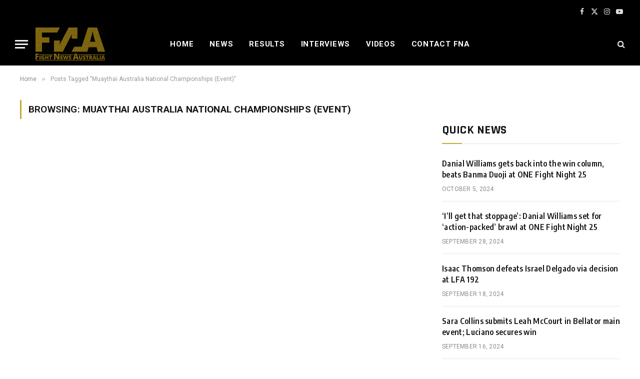

--- FILE ---
content_type: text/html; charset=UTF-8
request_url: https://www.fightnewsaustralia.com/tag/muaythai-australia-national-championships-event/
body_size: 17057
content:
<!DOCTYPE html><html lang="en-GB" class="s-light site-s-light"><head><meta charset="UTF-8"/>
<script>var __ezHttpConsent={setByCat:function(src,tagType,attributes,category,force,customSetScriptFn=null){var setScript=function(){if(force||window.ezTcfConsent[category]){if(typeof customSetScriptFn==='function'){customSetScriptFn();}else{var scriptElement=document.createElement(tagType);scriptElement.src=src;attributes.forEach(function(attr){for(var key in attr){if(attr.hasOwnProperty(key)){scriptElement.setAttribute(key,attr[key]);}}});var firstScript=document.getElementsByTagName(tagType)[0];firstScript.parentNode.insertBefore(scriptElement,firstScript);}}};if(force||(window.ezTcfConsent&&window.ezTcfConsent.loaded)){setScript();}else if(typeof getEzConsentData==="function"){getEzConsentData().then(function(ezTcfConsent){if(ezTcfConsent&&ezTcfConsent.loaded){setScript();}else{console.error("cannot get ez consent data");force=true;setScript();}});}else{force=true;setScript();console.error("getEzConsentData is not a function");}},};</script>
<script>var ezTcfConsent=window.ezTcfConsent?window.ezTcfConsent:{loaded:false,store_info:false,develop_and_improve_services:false,measure_ad_performance:false,measure_content_performance:false,select_basic_ads:false,create_ad_profile:false,select_personalized_ads:false,create_content_profile:false,select_personalized_content:false,understand_audiences:false,use_limited_data_to_select_content:false,};function getEzConsentData(){return new Promise(function(resolve){document.addEventListener("ezConsentEvent",function(event){var ezTcfConsent=event.detail.ezTcfConsent;resolve(ezTcfConsent);});});}</script>
<script>if(typeof _setEzCookies!=='function'){function _setEzCookies(ezConsentData){var cookies=window.ezCookieQueue;for(var i=0;i<cookies.length;i++){var cookie=cookies[i];if(ezConsentData&&ezConsentData.loaded&&ezConsentData[cookie.tcfCategory]){document.cookie=cookie.name+"="+cookie.value;}}}}
window.ezCookieQueue=window.ezCookieQueue||[];if(typeof addEzCookies!=='function'){function addEzCookies(arr){window.ezCookieQueue=[...window.ezCookieQueue,...arr];}}
addEzCookies([{name:"ezoab_431499",value:"mod275; Path=/; Domain=fightnewsaustralia.com; Max-Age=7200",tcfCategory:"store_info",isEzoic:"true",},{name:"ezosuibasgeneris-1",value:"dc6717ed-bdd2-4336-553e-61fd6940c532; Path=/; Domain=fightnewsaustralia.com; Expires=Tue, 08 Dec 2026 07:28:02 UTC; Secure; SameSite=None",tcfCategory:"understand_audiences",isEzoic:"true",}]);if(window.ezTcfConsent&&window.ezTcfConsent.loaded){_setEzCookies(window.ezTcfConsent);}else if(typeof getEzConsentData==="function"){getEzConsentData().then(function(ezTcfConsent){if(ezTcfConsent&&ezTcfConsent.loaded){_setEzCookies(window.ezTcfConsent);}else{console.error("cannot get ez consent data");_setEzCookies(window.ezTcfConsent);}});}else{console.error("getEzConsentData is not a function");_setEzCookies(window.ezTcfConsent);}</script><script type="text/javascript" data-ezscrex='false' data-cfasync='false'>window._ezaq = Object.assign({"edge_cache_status":12,"edge_response_time":1646,"url":"https://www.fightnewsaustralia.com/tag/muaythai-australia-national-championships-event/"}, typeof window._ezaq !== "undefined" ? window._ezaq : {});</script><script type="text/javascript" data-ezscrex='false' data-cfasync='false'>window._ezaq = Object.assign({"ab_test_id":"mod275"}, typeof window._ezaq !== "undefined" ? window._ezaq : {});window.__ez=window.__ez||{};window.__ez.tf={"vabo":"true"};</script><script type="text/javascript" data-ezscrex='false' data-cfasync='false'>window.ezDisableAds = true;</script>
<script data-ezscrex='false' data-cfasync='false' data-pagespeed-no-defer>var __ez=__ez||{};__ez.stms=Date.now();__ez.evt={};__ez.script={};__ez.ck=__ez.ck||{};__ez.template={};__ez.template.isOrig=true;__ez.queue=__ez.queue||function(){var e=0,i=0,t=[],n=!1,o=[],r=[],s=!0,a=function(e,i,n,o,r,s,a){var l=arguments.length>7&&void 0!==arguments[7]?arguments[7]:window,d=this;this.name=e,this.funcName=i,this.parameters=null===n?null:w(n)?n:[n],this.isBlock=o,this.blockedBy=r,this.deleteWhenComplete=s,this.isError=!1,this.isComplete=!1,this.isInitialized=!1,this.proceedIfError=a,this.fWindow=l,this.isTimeDelay=!1,this.process=function(){f("... func = "+e),d.isInitialized=!0,d.isComplete=!0,f("... func.apply: "+e);var i=d.funcName.split("."),n=null,o=this.fWindow||window;i.length>3||(n=3===i.length?o[i[0]][i[1]][i[2]]:2===i.length?o[i[0]][i[1]]:o[d.funcName]),null!=n&&n.apply(null,this.parameters),!0===d.deleteWhenComplete&&delete t[e],!0===d.isBlock&&(f("----- F'D: "+d.name),m())}},l=function(e,i,t,n,o,r,s){var a=arguments.length>7&&void 0!==arguments[7]?arguments[7]:window,l=this;this.name=e,this.path=i,this.async=o,this.defer=r,this.isBlock=t,this.blockedBy=n,this.isInitialized=!1,this.isError=!1,this.isComplete=!1,this.proceedIfError=s,this.fWindow=a,this.isTimeDelay=!1,this.isPath=function(e){return"/"===e[0]&&"/"!==e[1]},this.getSrc=function(e){return void 0!==window.__ezScriptHost&&this.isPath(e)&&"banger.js"!==this.name?window.__ezScriptHost+e:e},this.process=function(){l.isInitialized=!0,f("... file = "+e);var i=this.fWindow?this.fWindow.document:document,t=i.createElement("script");t.src=this.getSrc(this.path),!0===o?t.async=!0:!0===r&&(t.defer=!0),t.onerror=function(){var e={url:window.location.href,name:l.name,path:l.path,user_agent:window.navigator.userAgent};"undefined"!=typeof _ezaq&&(e.pageview_id=_ezaq.page_view_id);var i=encodeURIComponent(JSON.stringify(e)),t=new XMLHttpRequest;t.open("GET","//g.ezoic.net/ezqlog?d="+i,!0),t.send(),f("----- ERR'D: "+l.name),l.isError=!0,!0===l.isBlock&&m()},t.onreadystatechange=t.onload=function(){var e=t.readyState;f("----- F'D: "+l.name),e&&!/loaded|complete/.test(e)||(l.isComplete=!0,!0===l.isBlock&&m())},i.getElementsByTagName("head")[0].appendChild(t)}},d=function(e,i){this.name=e,this.path="",this.async=!1,this.defer=!1,this.isBlock=!1,this.blockedBy=[],this.isInitialized=!0,this.isError=!1,this.isComplete=i,this.proceedIfError=!1,this.isTimeDelay=!1,this.process=function(){}};function c(e,i,n,s,a,d,c,u,f){var m=new l(e,i,n,s,a,d,c,f);!0===u?o[e]=m:r[e]=m,t[e]=m,h(m)}function h(e){!0!==u(e)&&0!=s&&e.process()}function u(e){if(!0===e.isTimeDelay&&!1===n)return f(e.name+" blocked = TIME DELAY!"),!0;if(w(e.blockedBy))for(var i=0;i<e.blockedBy.length;i++){var o=e.blockedBy[i];if(!1===t.hasOwnProperty(o))return f(e.name+" blocked = "+o),!0;if(!0===e.proceedIfError&&!0===t[o].isError)return!1;if(!1===t[o].isComplete)return f(e.name+" blocked = "+o),!0}return!1}function f(e){var i=window.location.href,t=new RegExp("[?&]ezq=([^&#]*)","i").exec(i);"1"===(t?t[1]:null)&&console.debug(e)}function m(){++e>200||(f("let's go"),p(o),p(r))}function p(e){for(var i in e)if(!1!==e.hasOwnProperty(i)){var t=e[i];!0===t.isComplete||u(t)||!0===t.isInitialized||!0===t.isError?!0===t.isError?f(t.name+": error"):!0===t.isComplete?f(t.name+": complete already"):!0===t.isInitialized&&f(t.name+": initialized already"):t.process()}}function w(e){return"[object Array]"==Object.prototype.toString.call(e)}return window.addEventListener("load",(function(){setTimeout((function(){n=!0,f("TDELAY -----"),m()}),5e3)}),!1),{addFile:c,addFileOnce:function(e,i,n,o,r,s,a,l,d){t[e]||c(e,i,n,o,r,s,a,l,d)},addDelayFile:function(e,i){var n=new l(e,i,!1,[],!1,!1,!0);n.isTimeDelay=!0,f(e+" ...  FILE! TDELAY"),r[e]=n,t[e]=n,h(n)},addFunc:function(e,n,s,l,d,c,u,f,m,p){!0===c&&(e=e+"_"+i++);var w=new a(e,n,s,l,d,u,f,p);!0===m?o[e]=w:r[e]=w,t[e]=w,h(w)},addDelayFunc:function(e,i,n){var o=new a(e,i,n,!1,[],!0,!0);o.isTimeDelay=!0,f(e+" ...  FUNCTION! TDELAY"),r[e]=o,t[e]=o,h(o)},items:t,processAll:m,setallowLoad:function(e){s=e},markLoaded:function(e){if(e&&0!==e.length){if(e in t){var i=t[e];!0===i.isComplete?f(i.name+" "+e+": error loaded duplicate"):(i.isComplete=!0,i.isInitialized=!0)}else t[e]=new d(e,!0);f("markLoaded dummyfile: "+t[e].name)}},logWhatsBlocked:function(){for(var e in t)!1!==t.hasOwnProperty(e)&&u(t[e])}}}();__ez.evt.add=function(e,t,n){e.addEventListener?e.addEventListener(t,n,!1):e.attachEvent?e.attachEvent("on"+t,n):e["on"+t]=n()},__ez.evt.remove=function(e,t,n){e.removeEventListener?e.removeEventListener(t,n,!1):e.detachEvent?e.detachEvent("on"+t,n):delete e["on"+t]};__ez.script.add=function(e){var t=document.createElement("script");t.src=e,t.async=!0,t.type="text/javascript",document.getElementsByTagName("head")[0].appendChild(t)};__ez.dot=__ez.dot||{};__ez.queue.addFileOnce('/detroitchicago/boise.js', '/detroitchicago/boise.js?gcb=195-1&cb=5', true, [], true, false, true, false);__ez.queue.addFileOnce('/parsonsmaize/abilene.js', '/parsonsmaize/abilene.js?gcb=195-1&cb=dc112bb7ea', true, [], true, false, true, false);__ez.queue.addFileOnce('/parsonsmaize/mulvane.js', '/parsonsmaize/mulvane.js?gcb=195-1&cb=e75e48eec0', true, ['/parsonsmaize/abilene.js'], true, false, true, false);__ez.queue.addFileOnce('/detroitchicago/birmingham.js', '/detroitchicago/birmingham.js?gcb=195-1&cb=539c47377c', true, ['/parsonsmaize/abilene.js'], true, false, true, false);</script>
<script data-ezscrex="false" type="text/javascript" data-cfasync="false">window._ezaq = Object.assign({"ad_cache_level":0,"adpicker_placement_cnt":0,"ai_placeholder_cache_level":0,"ai_placeholder_placement_cnt":-1,"domain":"fightnewsaustralia.com","domain_id":431499,"ezcache_level":1,"ezcache_skip_code":0,"has_bad_image":0,"has_bad_words":0,"is_sitespeed":0,"lt_cache_level":0,"response_size":72906,"response_size_orig":67015,"response_time_orig":1583,"template_id":120,"url":"https://www.fightnewsaustralia.com/tag/muaythai-australia-national-championships-event/","word_count":0,"worst_bad_word_level":0}, typeof window._ezaq !== "undefined" ? window._ezaq : {});__ez.queue.markLoaded('ezaqBaseReady');</script>
<script type='text/javascript' data-ezscrex='false' data-cfasync='false'>
window.ezAnalyticsStatic = true;

function analyticsAddScript(script) {
	var ezDynamic = document.createElement('script');
	ezDynamic.type = 'text/javascript';
	ezDynamic.innerHTML = script;
	document.head.appendChild(ezDynamic);
}
function getCookiesWithPrefix() {
    var allCookies = document.cookie.split(';');
    var cookiesWithPrefix = {};

    for (var i = 0; i < allCookies.length; i++) {
        var cookie = allCookies[i].trim();

        for (var j = 0; j < arguments.length; j++) {
            var prefix = arguments[j];
            if (cookie.indexOf(prefix) === 0) {
                var cookieParts = cookie.split('=');
                var cookieName = cookieParts[0];
                var cookieValue = cookieParts.slice(1).join('=');
                cookiesWithPrefix[cookieName] = decodeURIComponent(cookieValue);
                break; // Once matched, no need to check other prefixes
            }
        }
    }

    return cookiesWithPrefix;
}
function productAnalytics() {
	var d = {"pr":[6],"omd5":"1693154817fd6a05472fde4a0bfd85d6","nar":"risk score"};
	d.u = _ezaq.url;
	d.p = _ezaq.page_view_id;
	d.v = _ezaq.visit_uuid;
	d.ab = _ezaq.ab_test_id;
	d.e = JSON.stringify(_ezaq);
	d.ref = document.referrer;
	d.c = getCookiesWithPrefix('active_template', 'ez', 'lp_');
	if(typeof ez_utmParams !== 'undefined') {
		d.utm = ez_utmParams;
	}

	var dataText = JSON.stringify(d);
	var xhr = new XMLHttpRequest();
	xhr.open('POST','/ezais/analytics?cb=1', true);
	xhr.onload = function () {
		if (xhr.status!=200) {
            return;
		}

        if(document.readyState !== 'loading') {
            analyticsAddScript(xhr.response);
            return;
        }

        var eventFunc = function() {
            if(document.readyState === 'loading') {
                return;
            }
            document.removeEventListener('readystatechange', eventFunc, false);
            analyticsAddScript(xhr.response);
        };

        document.addEventListener('readystatechange', eventFunc, false);
	};
	xhr.setRequestHeader('Content-Type','text/plain');
	xhr.send(dataText);
}
__ez.queue.addFunc("productAnalytics", "productAnalytics", null, true, ['ezaqBaseReady'], false, false, false, true);
</script><base href="https://www.fightnewsaustralia.com/tag/muaythai-australia-national-championships-event/"/>

	
	<meta name="viewport" content="width=device-width, initial-scale=1"/>
	<title>Muaythai Australia National Championships (Event) – Fight News Australia</title><link rel="preload" as="font" href="https://www.fightnewsaustralia.com/wp-content/themes/smart-mag/css/icons/fonts/ts-icons.woff2?v3.2" type="font/woff2" crossorigin="anonymous"/>
<meta name="robots" content="max-image-preview:large"/>
<link rel="dns-prefetch" href="//fonts.googleapis.com"/>
<link rel="alternate" type="application/rss+xml" title="Fight News Australia » Feed" href="https://www.fightnewsaustralia.com/feed/"/>
<link rel="alternate" type="application/rss+xml" title="Fight News Australia » Comments Feed" href="https://www.fightnewsaustralia.com/comments/feed/"/>
<link rel="alternate" type="application/rss+xml" title="Fight News Australia » Muaythai Australia National Championships (Event) Tag Feed" href="https://www.fightnewsaustralia.com/tag/muaythai-australia-national-championships-event/feed/"/>
<script type="text/javascript">
/* <![CDATA[ */
window._wpemojiSettings = {"baseUrl":"https:\/\/s.w.org\/images\/core\/emoji\/15.0.3\/72x72\/","ext":".png","svgUrl":"https:\/\/s.w.org\/images\/core\/emoji\/15.0.3\/svg\/","svgExt":".svg","source":{"concatemoji":"https:\/\/www.fightnewsaustralia.com\/wp-includes\/js\/wp-emoji-release.min.js?ver=6.6.2"}};
/*! This file is auto-generated */
!function(i,n){var o,s,e;function c(e){try{var t={supportTests:e,timestamp:(new Date).valueOf()};sessionStorage.setItem(o,JSON.stringify(t))}catch(e){}}function p(e,t,n){e.clearRect(0,0,e.canvas.width,e.canvas.height),e.fillText(t,0,0);var t=new Uint32Array(e.getImageData(0,0,e.canvas.width,e.canvas.height).data),r=(e.clearRect(0,0,e.canvas.width,e.canvas.height),e.fillText(n,0,0),new Uint32Array(e.getImageData(0,0,e.canvas.width,e.canvas.height).data));return t.every(function(e,t){return e===r[t]})}function u(e,t,n){switch(t){case"flag":return n(e,"\ud83c\udff3\ufe0f\u200d\u26a7\ufe0f","\ud83c\udff3\ufe0f\u200b\u26a7\ufe0f")?!1:!n(e,"\ud83c\uddfa\ud83c\uddf3","\ud83c\uddfa\u200b\ud83c\uddf3")&&!n(e,"\ud83c\udff4\udb40\udc67\udb40\udc62\udb40\udc65\udb40\udc6e\udb40\udc67\udb40\udc7f","\ud83c\udff4\u200b\udb40\udc67\u200b\udb40\udc62\u200b\udb40\udc65\u200b\udb40\udc6e\u200b\udb40\udc67\u200b\udb40\udc7f");case"emoji":return!n(e,"\ud83d\udc26\u200d\u2b1b","\ud83d\udc26\u200b\u2b1b")}return!1}function f(e,t,n){var r="undefined"!=typeof WorkerGlobalScope&&self instanceof WorkerGlobalScope?new OffscreenCanvas(300,150):i.createElement("canvas"),a=r.getContext("2d",{willReadFrequently:!0}),o=(a.textBaseline="top",a.font="600 32px Arial",{});return e.forEach(function(e){o[e]=t(a,e,n)}),o}function t(e){var t=i.createElement("script");t.src=e,t.defer=!0,i.head.appendChild(t)}"undefined"!=typeof Promise&&(o="wpEmojiSettingsSupports",s=["flag","emoji"],n.supports={everything:!0,everythingExceptFlag:!0},e=new Promise(function(e){i.addEventListener("DOMContentLoaded",e,{once:!0})}),new Promise(function(t){var n=function(){try{var e=JSON.parse(sessionStorage.getItem(o));if("object"==typeof e&&"number"==typeof e.timestamp&&(new Date).valueOf()<e.timestamp+604800&&"object"==typeof e.supportTests)return e.supportTests}catch(e){}return null}();if(!n){if("undefined"!=typeof Worker&&"undefined"!=typeof OffscreenCanvas&&"undefined"!=typeof URL&&URL.createObjectURL&&"undefined"!=typeof Blob)try{var e="postMessage("+f.toString()+"("+[JSON.stringify(s),u.toString(),p.toString()].join(",")+"));",r=new Blob([e],{type:"text/javascript"}),a=new Worker(URL.createObjectURL(r),{name:"wpTestEmojiSupports"});return void(a.onmessage=function(e){c(n=e.data),a.terminate(),t(n)})}catch(e){}c(n=f(s,u,p))}t(n)}).then(function(e){for(var t in e)n.supports[t]=e[t],n.supports.everything=n.supports.everything&&n.supports[t],"flag"!==t&&(n.supports.everythingExceptFlag=n.supports.everythingExceptFlag&&n.supports[t]);n.supports.everythingExceptFlag=n.supports.everythingExceptFlag&&!n.supports.flag,n.DOMReady=!1,n.readyCallback=function(){n.DOMReady=!0}}).then(function(){return e}).then(function(){var e;n.supports.everything||(n.readyCallback(),(e=n.source||{}).concatemoji?t(e.concatemoji):e.wpemoji&&e.twemoji&&(t(e.twemoji),t(e.wpemoji)))}))}((window,document),window._wpemojiSettings);
/* ]]> */
</script>
<style id="wp-emoji-styles-inline-css" type="text/css">

	img.wp-smiley, img.emoji {
		display: inline !important;
		border: none !important;
		box-shadow: none !important;
		height: 1em !important;
		width: 1em !important;
		margin: 0 0.07em !important;
		vertical-align: -0.1em !important;
		background: none !important;
		padding: 0 !important;
	}
</style>
<link rel="stylesheet" id="wp-block-library-css" href="https://www.fightnewsaustralia.com/wp-includes/css/dist/block-library/style.min.css?ver=6.6.2" type="text/css" media="all"/>
<style id="classic-theme-styles-inline-css" type="text/css">
/*! This file is auto-generated */
.wp-block-button__link{color:#fff;background-color:#32373c;border-radius:9999px;box-shadow:none;text-decoration:none;padding:calc(.667em + 2px) calc(1.333em + 2px);font-size:1.125em}.wp-block-file__button{background:#32373c;color:#fff;text-decoration:none}
</style>
<style id="global-styles-inline-css" type="text/css">
:root{--wp--preset--aspect-ratio--square: 1;--wp--preset--aspect-ratio--4-3: 4/3;--wp--preset--aspect-ratio--3-4: 3/4;--wp--preset--aspect-ratio--3-2: 3/2;--wp--preset--aspect-ratio--2-3: 2/3;--wp--preset--aspect-ratio--16-9: 16/9;--wp--preset--aspect-ratio--9-16: 9/16;--wp--preset--color--black: #000000;--wp--preset--color--cyan-bluish-gray: #abb8c3;--wp--preset--color--white: #ffffff;--wp--preset--color--pale-pink: #f78da7;--wp--preset--color--vivid-red: #cf2e2e;--wp--preset--color--luminous-vivid-orange: #ff6900;--wp--preset--color--luminous-vivid-amber: #fcb900;--wp--preset--color--light-green-cyan: #7bdcb5;--wp--preset--color--vivid-green-cyan: #00d084;--wp--preset--color--pale-cyan-blue: #8ed1fc;--wp--preset--color--vivid-cyan-blue: #0693e3;--wp--preset--color--vivid-purple: #9b51e0;--wp--preset--gradient--vivid-cyan-blue-to-vivid-purple: linear-gradient(135deg,rgba(6,147,227,1) 0%,rgb(155,81,224) 100%);--wp--preset--gradient--light-green-cyan-to-vivid-green-cyan: linear-gradient(135deg,rgb(122,220,180) 0%,rgb(0,208,130) 100%);--wp--preset--gradient--luminous-vivid-amber-to-luminous-vivid-orange: linear-gradient(135deg,rgba(252,185,0,1) 0%,rgba(255,105,0,1) 100%);--wp--preset--gradient--luminous-vivid-orange-to-vivid-red: linear-gradient(135deg,rgba(255,105,0,1) 0%,rgb(207,46,46) 100%);--wp--preset--gradient--very-light-gray-to-cyan-bluish-gray: linear-gradient(135deg,rgb(238,238,238) 0%,rgb(169,184,195) 100%);--wp--preset--gradient--cool-to-warm-spectrum: linear-gradient(135deg,rgb(74,234,220) 0%,rgb(151,120,209) 20%,rgb(207,42,186) 40%,rgb(238,44,130) 60%,rgb(251,105,98) 80%,rgb(254,248,76) 100%);--wp--preset--gradient--blush-light-purple: linear-gradient(135deg,rgb(255,206,236) 0%,rgb(152,150,240) 100%);--wp--preset--gradient--blush-bordeaux: linear-gradient(135deg,rgb(254,205,165) 0%,rgb(254,45,45) 50%,rgb(107,0,62) 100%);--wp--preset--gradient--luminous-dusk: linear-gradient(135deg,rgb(255,203,112) 0%,rgb(199,81,192) 50%,rgb(65,88,208) 100%);--wp--preset--gradient--pale-ocean: linear-gradient(135deg,rgb(255,245,203) 0%,rgb(182,227,212) 50%,rgb(51,167,181) 100%);--wp--preset--gradient--electric-grass: linear-gradient(135deg,rgb(202,248,128) 0%,rgb(113,206,126) 100%);--wp--preset--gradient--midnight: linear-gradient(135deg,rgb(2,3,129) 0%,rgb(40,116,252) 100%);--wp--preset--font-size--small: 13px;--wp--preset--font-size--medium: 20px;--wp--preset--font-size--large: 36px;--wp--preset--font-size--x-large: 42px;--wp--preset--spacing--20: 0.44rem;--wp--preset--spacing--30: 0.67rem;--wp--preset--spacing--40: 1rem;--wp--preset--spacing--50: 1.5rem;--wp--preset--spacing--60: 2.25rem;--wp--preset--spacing--70: 3.38rem;--wp--preset--spacing--80: 5.06rem;--wp--preset--shadow--natural: 6px 6px 9px rgba(0, 0, 0, 0.2);--wp--preset--shadow--deep: 12px 12px 50px rgba(0, 0, 0, 0.4);--wp--preset--shadow--sharp: 6px 6px 0px rgba(0, 0, 0, 0.2);--wp--preset--shadow--outlined: 6px 6px 0px -3px rgba(255, 255, 255, 1), 6px 6px rgba(0, 0, 0, 1);--wp--preset--shadow--crisp: 6px 6px 0px rgba(0, 0, 0, 1);}:where(.is-layout-flex){gap: 0.5em;}:where(.is-layout-grid){gap: 0.5em;}body .is-layout-flex{display: flex;}.is-layout-flex{flex-wrap: wrap;align-items: center;}.is-layout-flex > :is(*, div){margin: 0;}body .is-layout-grid{display: grid;}.is-layout-grid > :is(*, div){margin: 0;}:where(.wp-block-columns.is-layout-flex){gap: 2em;}:where(.wp-block-columns.is-layout-grid){gap: 2em;}:where(.wp-block-post-template.is-layout-flex){gap: 1.25em;}:where(.wp-block-post-template.is-layout-grid){gap: 1.25em;}.has-black-color{color: var(--wp--preset--color--black) !important;}.has-cyan-bluish-gray-color{color: var(--wp--preset--color--cyan-bluish-gray) !important;}.has-white-color{color: var(--wp--preset--color--white) !important;}.has-pale-pink-color{color: var(--wp--preset--color--pale-pink) !important;}.has-vivid-red-color{color: var(--wp--preset--color--vivid-red) !important;}.has-luminous-vivid-orange-color{color: var(--wp--preset--color--luminous-vivid-orange) !important;}.has-luminous-vivid-amber-color{color: var(--wp--preset--color--luminous-vivid-amber) !important;}.has-light-green-cyan-color{color: var(--wp--preset--color--light-green-cyan) !important;}.has-vivid-green-cyan-color{color: var(--wp--preset--color--vivid-green-cyan) !important;}.has-pale-cyan-blue-color{color: var(--wp--preset--color--pale-cyan-blue) !important;}.has-vivid-cyan-blue-color{color: var(--wp--preset--color--vivid-cyan-blue) !important;}.has-vivid-purple-color{color: var(--wp--preset--color--vivid-purple) !important;}.has-black-background-color{background-color: var(--wp--preset--color--black) !important;}.has-cyan-bluish-gray-background-color{background-color: var(--wp--preset--color--cyan-bluish-gray) !important;}.has-white-background-color{background-color: var(--wp--preset--color--white) !important;}.has-pale-pink-background-color{background-color: var(--wp--preset--color--pale-pink) !important;}.has-vivid-red-background-color{background-color: var(--wp--preset--color--vivid-red) !important;}.has-luminous-vivid-orange-background-color{background-color: var(--wp--preset--color--luminous-vivid-orange) !important;}.has-luminous-vivid-amber-background-color{background-color: var(--wp--preset--color--luminous-vivid-amber) !important;}.has-light-green-cyan-background-color{background-color: var(--wp--preset--color--light-green-cyan) !important;}.has-vivid-green-cyan-background-color{background-color: var(--wp--preset--color--vivid-green-cyan) !important;}.has-pale-cyan-blue-background-color{background-color: var(--wp--preset--color--pale-cyan-blue) !important;}.has-vivid-cyan-blue-background-color{background-color: var(--wp--preset--color--vivid-cyan-blue) !important;}.has-vivid-purple-background-color{background-color: var(--wp--preset--color--vivid-purple) !important;}.has-black-border-color{border-color: var(--wp--preset--color--black) !important;}.has-cyan-bluish-gray-border-color{border-color: var(--wp--preset--color--cyan-bluish-gray) !important;}.has-white-border-color{border-color: var(--wp--preset--color--white) !important;}.has-pale-pink-border-color{border-color: var(--wp--preset--color--pale-pink) !important;}.has-vivid-red-border-color{border-color: var(--wp--preset--color--vivid-red) !important;}.has-luminous-vivid-orange-border-color{border-color: var(--wp--preset--color--luminous-vivid-orange) !important;}.has-luminous-vivid-amber-border-color{border-color: var(--wp--preset--color--luminous-vivid-amber) !important;}.has-light-green-cyan-border-color{border-color: var(--wp--preset--color--light-green-cyan) !important;}.has-vivid-green-cyan-border-color{border-color: var(--wp--preset--color--vivid-green-cyan) !important;}.has-pale-cyan-blue-border-color{border-color: var(--wp--preset--color--pale-cyan-blue) !important;}.has-vivid-cyan-blue-border-color{border-color: var(--wp--preset--color--vivid-cyan-blue) !important;}.has-vivid-purple-border-color{border-color: var(--wp--preset--color--vivid-purple) !important;}.has-vivid-cyan-blue-to-vivid-purple-gradient-background{background: var(--wp--preset--gradient--vivid-cyan-blue-to-vivid-purple) !important;}.has-light-green-cyan-to-vivid-green-cyan-gradient-background{background: var(--wp--preset--gradient--light-green-cyan-to-vivid-green-cyan) !important;}.has-luminous-vivid-amber-to-luminous-vivid-orange-gradient-background{background: var(--wp--preset--gradient--luminous-vivid-amber-to-luminous-vivid-orange) !important;}.has-luminous-vivid-orange-to-vivid-red-gradient-background{background: var(--wp--preset--gradient--luminous-vivid-orange-to-vivid-red) !important;}.has-very-light-gray-to-cyan-bluish-gray-gradient-background{background: var(--wp--preset--gradient--very-light-gray-to-cyan-bluish-gray) !important;}.has-cool-to-warm-spectrum-gradient-background{background: var(--wp--preset--gradient--cool-to-warm-spectrum) !important;}.has-blush-light-purple-gradient-background{background: var(--wp--preset--gradient--blush-light-purple) !important;}.has-blush-bordeaux-gradient-background{background: var(--wp--preset--gradient--blush-bordeaux) !important;}.has-luminous-dusk-gradient-background{background: var(--wp--preset--gradient--luminous-dusk) !important;}.has-pale-ocean-gradient-background{background: var(--wp--preset--gradient--pale-ocean) !important;}.has-electric-grass-gradient-background{background: var(--wp--preset--gradient--electric-grass) !important;}.has-midnight-gradient-background{background: var(--wp--preset--gradient--midnight) !important;}.has-small-font-size{font-size: var(--wp--preset--font-size--small) !important;}.has-medium-font-size{font-size: var(--wp--preset--font-size--medium) !important;}.has-large-font-size{font-size: var(--wp--preset--font-size--large) !important;}.has-x-large-font-size{font-size: var(--wp--preset--font-size--x-large) !important;}
:where(.wp-block-post-template.is-layout-flex){gap: 1.25em;}:where(.wp-block-post-template.is-layout-grid){gap: 1.25em;}
:where(.wp-block-columns.is-layout-flex){gap: 2em;}:where(.wp-block-columns.is-layout-grid){gap: 2em;}
:root :where(.wp-block-pullquote){font-size: 1.5em;line-height: 1.6;}
</style>
<link rel="stylesheet" id="bwg_fonts-css" href="https://www.fightnewsaustralia.com/wp-content/plugins/photo-gallery/css/bwg-fonts/fonts.css?ver=0.0.1" type="text/css" media="all"/>
<link rel="stylesheet" id="sumoselect-css" href="https://www.fightnewsaustralia.com/wp-content/plugins/photo-gallery/css/sumoselect.min.css?ver=3.4.6" type="text/css" media="all"/>
<link rel="stylesheet" id="mCustomScrollbar-css" href="https://www.fightnewsaustralia.com/wp-content/plugins/photo-gallery/css/jquery.mCustomScrollbar.min.css?ver=3.1.5" type="text/css" media="all"/>
<link rel="stylesheet" id="bwg_frontend-css" href="https://www.fightnewsaustralia.com/wp-content/plugins/photo-gallery/css/styles.min.css?ver=1.8.35" type="text/css" media="all"/>
<link rel="stylesheet" id="smartmag-core-css" href="https://www.fightnewsaustralia.com/wp-content/themes/smart-mag/style.css?ver=10.3.2" type="text/css" media="all"/>
<style id="smartmag-core-inline-css" type="text/css">
:root { --c-main: #c2ab36;
--c-main-rgb: 194,171,54;
--text-font: "PT Serif", Georgia, serif;
--body-font: "PT Serif", Georgia, serif;
--ui-font: "Roboto", system-ui, -apple-system, "Segoe UI", Arial, sans-serif;
--title-font: "Roboto", system-ui, -apple-system, "Segoe UI", Arial, sans-serif;
--h-font: "Roboto", system-ui, -apple-system, "Segoe UI", Arial, sans-serif;
--title-font: "Encode Sans Condensed", system-ui, -apple-system, "Segoe UI", Arial, sans-serif;
--h-font: "Encode Sans Condensed", system-ui, -apple-system, "Segoe UI", Arial, sans-serif;
--text-h-font: var(--h-font);
--title-size-xs: 16px;
--title-size-s: 18px;
--title-size-n: 18px;
--title-size-m: 20px; }
.post-title:not(._) { letter-spacing: 0.02em; }
.smart-head-main .smart-head-top { --head-h: 45px; background-color: #ededed; }
.s-dark .smart-head-main .smart-head-top,
.smart-head-main .s-dark.smart-head-top { background-color: #000000; }
.smart-head-main .smart-head-mid { --head-h: 86px; }
.navigation-main .menu > li > a { font-size: 15px; font-weight: bold; text-transform: uppercase; letter-spacing: 0.05em; }
.navigation-main { --nav-items-space: 16px; }
.s-light .navigation-main { --c-nav: #000000; }
.s-light .navigation { --c-nav-blip: var(--c-main); }
.s-dark .navigation-main { --c-nav: #ffffff; --c-nav-hov: var(--c-main); }
.s-dark .navigation { --c-nav-blip: #aaaaaa; --c-nav-drop-bg: #333333; }
.smart-head-mobile .smart-head-mid { --head-h: 70px; background-color: #333333; }
.s-dark .smart-head-mobile .smart-head-mid,
.smart-head-mobile .s-dark.smart-head-mid { background-color: #333333; }
.smart-head-mobile .smart-head-mid { border-bottom-width: 0px; }
.s-dark .off-canvas, .off-canvas.s-dark { background-color: #333333; }
.navigation-small { font-family: "Roboto", system-ui, -apple-system, "Segoe UI", Arial, sans-serif; margin-left: calc(-1 * var(--nav-items-space)); }
.s-dark .navigation-small { --c-nav: #dddddd; }
.s-dark .lower-footer { background-color: #333333; }
.post-meta .meta-item, .post-meta .text-in { text-transform: uppercase; letter-spacing: 0.02em; }
.block-head-c .heading { font-family: "Rajdhani", system-ui, -apple-system, "Segoe UI", Arial, sans-serif; font-size: 24px; letter-spacing: 0.02em; }
.block-head-c2 { --line-weight: 2px; }
.block-head-e2 .heading { font-weight: 600; color: var(--c-main); }
.entry-content { font-size: 18px; font-weight: normal; }
.post-content h1, .post-content h2, .post-content h3, .post-content h4, .post-content h5, .post-content h6 { letter-spacing: 0.02em; }
.site-s-light .entry-content { color: #2b2b2b; }
.s-dark .entry-content { color: #f2f2f2; }
.post-share-b:not(.is-not-global) .service { background-color: #000000; }
.a-wrap-2:not(._) { padding-top: 0px; margin-top: 0px; }
@media (min-width: 1200px) { .loop-list .post-title { font-size: 22px; } }
@media (min-width: 941px) and (max-width: 1200px) { .navigation-main .menu > li > a { font-size: calc(10px + (15px - 10px) * .7); } }


</style>
<link rel="stylesheet" id="smartmag-magnific-popup-css" href="https://www.fightnewsaustralia.com/wp-content/themes/smart-mag/css/lightbox.css?ver=10.3.2" type="text/css" media="all"/>
<link rel="stylesheet" id="smartmag-icons-css" href="https://www.fightnewsaustralia.com/wp-content/themes/smart-mag/css/icons/icons.css?ver=10.3.2" type="text/css" media="all"/>
<link rel="stylesheet" id="smartmag-gfonts-custom-css" href="https://fonts.googleapis.com/css?family=PT+Serif%3A400%2C500%2C600%2C700%7CRoboto%3A400%2C500%2C600%2C700%7CEncode+Sans+Condensed%3A400%2C500%2C600%2C700%7CRajdhani%3A400%2C500%2C600%2C700" type="text/css" media="all"/>
<link rel="stylesheet" id="__EPYT__style-css" href="https://www.fightnewsaustralia.com/wp-content/plugins/youtube-embed-plus/styles/ytprefs.min.css?ver=14.2.3" type="text/css" media="all"/>
<style id="__EPYT__style-inline-css" type="text/css">

                .epyt-gallery-thumb {
                        width: 33.333%;
                }
                
</style>
<script type="text/javascript" src="https://www.fightnewsaustralia.com/wp-includes/js/jquery/jquery.min.js?ver=3.7.1" id="jquery-core-js"></script>
<script type="text/javascript" src="https://www.fightnewsaustralia.com/wp-includes/js/jquery/jquery-migrate.min.js?ver=3.4.1" id="jquery-migrate-js"></script>
<script type="text/javascript" src="https://www.fightnewsaustralia.com/wp-content/plugins/photo-gallery/js/jquery.sumoselect.min.js?ver=3.4.6" id="sumoselect-js"></script>
<script type="text/javascript" src="https://www.fightnewsaustralia.com/wp-content/plugins/photo-gallery/js/tocca.min.js?ver=2.0.9" id="bwg_mobile-js"></script>
<script type="text/javascript" src="https://www.fightnewsaustralia.com/wp-content/plugins/photo-gallery/js/jquery.mCustomScrollbar.concat.min.js?ver=3.1.5" id="mCustomScrollbar-js"></script>
<script type="text/javascript" src="https://www.fightnewsaustralia.com/wp-content/plugins/photo-gallery/js/jquery.fullscreen.min.js?ver=0.6.0" id="jquery-fullscreen-js"></script>
<script type="text/javascript" id="bwg_frontend-js-extra">
/* <![CDATA[ */
var bwg_objectsL10n = {"bwg_field_required":"field is required.","bwg_mail_validation":"This is not a valid email address.","bwg_search_result":"There are no images matching your search.","bwg_select_tag":"Select Tag","bwg_order_by":"Order By","bwg_search":"Search","bwg_show_ecommerce":"Show Ecommerce","bwg_hide_ecommerce":"Hide Ecommerce","bwg_show_comments":"Show Comments","bwg_hide_comments":"Hide Comments","bwg_restore":"Restore","bwg_maximize":"Maximise","bwg_fullscreen":"Fullscreen","bwg_exit_fullscreen":"Exit Fullscreen","bwg_search_tag":"SEARCH...","bwg_tag_no_match":"No tags found","bwg_all_tags_selected":"All tags selected","bwg_tags_selected":"tags selected","play":"Play","pause":"Pause","is_pro":"","bwg_play":"Play","bwg_pause":"Pause","bwg_hide_info":"Hide info","bwg_show_info":"Show info","bwg_hide_rating":"Hide rating","bwg_show_rating":"Show rating","ok":"Ok","cancel":"Cancel","select_all":"Select all","lazy_load":"0","lazy_loader":"https:\/\/www.fightnewsaustralia.com\/wp-content\/plugins\/photo-gallery\/images\/ajax_loader.png","front_ajax":"0","bwg_tag_see_all":"see all tags","bwg_tag_see_less":"see less tags"};
/* ]]> */
</script>
<script type="text/javascript" src="https://www.fightnewsaustralia.com/wp-content/plugins/photo-gallery/js/scripts.min.js?ver=1.8.35" id="bwg_frontend-js"></script>
<script type="text/javascript" src="https://www.fightnewsaustralia.com/wp-content/plugins/stop-user-enumeration/frontend/js/frontend.js?ver=1.7.5" id="stop-user-enumeration-js" defer="defer" data-wp-strategy="defer"></script>
<script type="text/javascript" id="__ytprefs__-js-extra">
/* <![CDATA[ */
var _EPYT_ = {"ajaxurl":"https:\/\/www.fightnewsaustralia.com\/wp-admin\/admin-ajax.php","security":"0c7a07788d","gallery_scrolloffset":"20","eppathtoscripts":"https:\/\/www.fightnewsaustralia.com\/wp-content\/plugins\/youtube-embed-plus\/scripts\/","eppath":"https:\/\/www.fightnewsaustralia.com\/wp-content\/plugins\/youtube-embed-plus\/","epresponsiveselector":"[\"iframe.__youtube_prefs_widget__\"]","epdovol":"1","version":"14.2.3","evselector":"iframe.__youtube_prefs__[src], iframe[src*=\"youtube.com\/embed\/\"], iframe[src*=\"youtube-nocookie.com\/embed\/\"]","ajax_compat":"","maxres_facade":"eager","ytapi_load":"light","pause_others":"","stopMobileBuffer":"1","facade_mode":"1","not_live_on_channel":""};
/* ]]> */
</script>
<script type="text/javascript" src="https://www.fightnewsaustralia.com/wp-content/plugins/youtube-embed-plus/scripts/ytprefs.min.js?ver=14.2.3" id="__ytprefs__-js"></script>
<link rel="https://api.w.org/" href="https://www.fightnewsaustralia.com/wp-json/"/><link rel="alternate" title="JSON" type="application/json" href="https://www.fightnewsaustralia.com/wp-json/wp/v2/tags/1768"/><link rel="EditURI" type="application/rsd+xml" title="RSD" href="https://www.fightnewsaustralia.com/xmlrpc.php?rsd"/>
<meta name="generator" content="WordPress 6.6.2"/>

		<script>
		var BunyadSchemeKey = 'bunyad-scheme';
		(() => {
			const d = document.documentElement;
			const c = d.classList;
			var scheme = localStorage.getItem(BunyadSchemeKey);
			
			if (scheme) {
				d.dataset.origClass = c;
				scheme === 'dark' ? c.remove('s-light', 'site-s-light') : c.remove('s-dark', 'site-s-dark');
				c.add('site-s-' + scheme, 's-' + scheme);
			}
		})();
		</script>
		<meta name="generator" content="Elementor 3.33.0; features: e_font_icon_svg; settings: css_print_method-external, google_font-enabled, font_display-swap"/>
			<style>
				.e-con.e-parent:nth-of-type(n+4):not(.e-lazyloaded):not(.e-no-lazyload),
				.e-con.e-parent:nth-of-type(n+4):not(.e-lazyloaded):not(.e-no-lazyload) * {
					background-image: none !important;
				}
				@media screen and (max-height: 1024px) {
					.e-con.e-parent:nth-of-type(n+3):not(.e-lazyloaded):not(.e-no-lazyload),
					.e-con.e-parent:nth-of-type(n+3):not(.e-lazyloaded):not(.e-no-lazyload) * {
						background-image: none !important;
					}
				}
				@media screen and (max-height: 640px) {
					.e-con.e-parent:nth-of-type(n+2):not(.e-lazyloaded):not(.e-no-lazyload),
					.e-con.e-parent:nth-of-type(n+2):not(.e-lazyloaded):not(.e-no-lazyload) * {
						background-image: none !important;
					}
				}
			</style>
			<link rel="icon" href="https://www.fightnewsaustralia.com/wp-content/uploads/2017/05/cropped-favicon-master-large-32x32.png" sizes="32x32"/>
<link rel="icon" href="https://www.fightnewsaustralia.com/wp-content/uploads/2017/05/cropped-favicon-master-large-192x192.png" sizes="192x192"/>
<link rel="apple-touch-icon" href="https://www.fightnewsaustralia.com/wp-content/uploads/2017/05/cropped-favicon-master-large-180x180.png"/>
<meta name="msapplication-TileImage" content="https://www.fightnewsaustralia.com/wp-content/uploads/2017/05/cropped-favicon-master-large-270x270.png"/>


<link rel='canonical' href='https://www.fightnewsaustralia.com/tag/muaythai-australia-national-championships-event/' />
<script type='text/javascript'>
var ezoTemplate = 'old_site_noads';
var ezouid = '1';
var ezoFormfactor = '1';
</script><script data-ezscrex="false" type='text/javascript'>
var soc_app_id = '0';
var did = 431499;
var ezdomain = 'fightnewsaustralia.com';
var ezoicSearchable = 1;
</script></head>

<body class="archive tag tag-muaythai-australia-national-championships-event tag-1768 right-sidebar has-lb has-lb-sm ts-img-hov-fade layout-normal elementor-default elementor-kit-32976">



<div class="main-wrap">

	
<div class="off-canvas-backdrop"></div>
<div class="mobile-menu-container off-canvas s-dark" id="off-canvas">

	<div class="off-canvas-head">
		<a href="#" class="close">
			<span class="visuallyhidden">Close Menu</span>
			<i class="tsi tsi-times"></i>
		</a>

		<div class="ts-logo">
					</div>
	</div>

	<div class="off-canvas-content">

					<ul class="mobile-menu"></ul>
		
					<div class="off-canvas-widgets">
				
		<div id="smartmag-block-posts-small-3" class="widget ts-block-widget smartmag-widget-posts-small">		
		<div class="block">
					<section class="block-wrap block-posts-small block-sc mb-none" data-id="1">

			<div class="widget-title block-head block-head-ac block-head-b"><h5 class="heading">What&#39;s Hot</h5></div>	
			<div class="block-content">
				
	<div class="loop loop-small loop-small-a loop-sep loop-small-sep grid grid-1 md:grid-1 sm:grid-1 xs:grid-1">

					
<article class="l-post small-post small-a-post m-pos-left">

	
			<div class="media">

		
			<a href="https://www.fightnewsaustralia.com/best-cruiserweight-in-the-world-aus-boxing-legend-danny-green-heaps-praise-on-jai-opetaia/" class="image-link media-ratio ar-bunyad-thumb" title="‘Best cruiserweight in the world’: Aus boxing legend Danny Green heaps praise on Jai Opetaia"><img width="110" height="76" src="https://www.fightnewsaustralia.com/wp-content/uploads/2025/12/Jai-Opetaia-SIZED-310x200.png" class="attachment-medium size-medium wp-post-image" alt="" sizes="(max-width: 110px) 100vw, 110px" title="‘Best cruiserweight in the world’: Aus boxing legend Danny Green heaps praise on Jai Opetaia" decoding="async" srcset="https://www.fightnewsaustralia.com/wp-content/uploads/2025/12/Jai-Opetaia-SIZED-310x200.png 310w, https://www.fightnewsaustralia.com/wp-content/uploads/2025/12/Jai-Opetaia-SIZED-150x97.png 150w, https://www.fightnewsaustralia.com/wp-content/uploads/2025/12/Jai-Opetaia-SIZED-450x290.png 450w, https://www.fightnewsaustralia.com/wp-content/uploads/2025/12/Jai-Opetaia-SIZED.png 620w"/></a>			
			
			
			
		
		</div>
	

	
		<div class="content">

			<div class="post-meta post-meta-a post-meta-left has-below"><h4 class="is-title post-title"><a href="https://www.fightnewsaustralia.com/best-cruiserweight-in-the-world-aus-boxing-legend-danny-green-heaps-praise-on-jai-opetaia/">‘Best cruiserweight in the world’: Aus boxing legend Danny Green heaps praise on Jai Opetaia</a></h4><div class="post-meta-items meta-below"><span class="meta-item date"><span class="date-link"><time class="post-date" datetime="2025-12-03T16:34:54+10:00">December 3, 2025</time></span></span></div></div>			
			
			
		</div>

	
</article>	
					
<article class="l-post small-post small-a-post m-pos-left">

	
			<div class="media">

		
			<a href="https://www.fightnewsaustralia.com/fire-vs-water-ufc-debutant-ready-to-drop-the-hammer-on-mma-veteran/" class="image-link media-ratio ar-bunyad-thumb" title="‘Fire vs water’: UFC debutant ready to ‘drop the hammer’ on MMA veteran"><img width="110" height="76" src="https://www.fightnewsaustralia.com/wp-content/uploads/2025/09/CR-canva-SIZED-310x200.png" class="attachment-medium size-medium wp-post-image" alt="" sizes="(max-width: 110px) 100vw, 110px" title="‘Fire vs water’: UFC debutant ready to ‘drop the hammer’ on MMA veteran" decoding="async" srcset="https://www.fightnewsaustralia.com/wp-content/uploads/2025/09/CR-canva-SIZED-310x200.png 310w, https://www.fightnewsaustralia.com/wp-content/uploads/2025/09/CR-canva-SIZED-150x97.png 150w, https://www.fightnewsaustralia.com/wp-content/uploads/2025/09/CR-canva-SIZED-450x290.png 450w, https://www.fightnewsaustralia.com/wp-content/uploads/2025/09/CR-canva-SIZED.png 620w"/></a>			
			
			
			
		
		</div>
	

	
		<div class="content">

			<div class="post-meta post-meta-a post-meta-left has-below"><h4 class="is-title post-title"><a href="https://www.fightnewsaustralia.com/fire-vs-water-ufc-debutant-ready-to-drop-the-hammer-on-mma-veteran/">‘Fire vs water’: UFC debutant ready to ‘drop the hammer’ on MMA veteran</a></h4><div class="post-meta-items meta-below"><span class="meta-item date"><span class="date-link"><time class="post-date" datetime="2025-09-27T15:11:38+10:00">September 27, 2025</time></span></span></div></div>			
			
			
		</div>

	
</article>	
					
<article class="l-post small-post small-a-post m-pos-left">

	
			<div class="media">

		
			<a href="https://www.fightnewsaustralia.com/g-trains-last-stop-gallen-retires-after-defeating-sbw/" class="image-link media-ratio ar-bunyad-thumb" title="G-Train’s last stop: Gallen retires after defeating SBW"><img width="110" height="76" src="https://www.fightnewsaustralia.com/wp-content/uploads/2025/07/SBW-GAL-3-310x200.png" class="attachment-medium size-medium wp-post-image" alt="" sizes="(max-width: 110px) 100vw, 110px" title="G-Train’s last stop: Gallen retires after defeating SBW" decoding="async" srcset="https://www.fightnewsaustralia.com/wp-content/uploads/2025/07/SBW-GAL-3-310x200.png 310w, https://www.fightnewsaustralia.com/wp-content/uploads/2025/07/SBW-GAL-3-150x97.png 150w, https://www.fightnewsaustralia.com/wp-content/uploads/2025/07/SBW-GAL-3-450x290.png 450w, https://www.fightnewsaustralia.com/wp-content/uploads/2025/07/SBW-GAL-3.png 620w"/></a>			
			
			
			
		
		</div>
	

	
		<div class="content">

			<div class="post-meta post-meta-a post-meta-left has-below"><h4 class="is-title post-title"><a href="https://www.fightnewsaustralia.com/g-trains-last-stop-gallen-retires-after-defeating-sbw/">G-Train’s last stop: Gallen retires after defeating SBW</a></h4><div class="post-meta-items meta-below"><span class="meta-item date"><span class="date-link"><time class="post-date" datetime="2025-07-21T08:13:49+10:00">July 21, 2025</time></span></span></div></div>			
			
			
		</div>

	
</article>	
		
	</div>

					</div>

		</section>
				</div>

		</div>			</div>
		
		
		<div class="spc-social-block spc-social spc-social-b smart-head-social">
		
			
				<a href="https://www.facebook.com/FightNewsAustralia/" class="link service s-facebook" target="_blank" rel="nofollow noopener">
					<i class="icon tsi tsi-facebook"></i>					<span class="visuallyhidden">Facebook</span>
				</a>
									
			
				<a href="https://twitter.com/fightnewsaus?lang=en" class="link service s-twitter" target="_blank" rel="nofollow noopener">
					<i class="icon tsi tsi-twitter"></i>					<span class="visuallyhidden">X (Twitter)</span>
				</a>
									
			
				<a href="https://www.instagram.com/fightnewsaustralia/?hl=en" class="link service s-instagram" target="_blank" rel="nofollow noopener">
					<i class="icon tsi tsi-instagram"></i>					<span class="visuallyhidden">Instagram</span>
				</a>
									
			
				<a href="https://www.youtube.com/c/Fightnewsaustralia" class="link service s-youtube" target="_blank" rel="nofollow noopener">
					<i class="icon tsi tsi-youtube-play"></i>					<span class="visuallyhidden">YouTube</span>
				</a>
									
			
		</div>

		
	</div>

</div>
<div class="smart-head smart-head-a smart-head-main" id="smart-head" data-sticky="auto" data-sticky-type="smart" data-sticky-full="">
	
	<div class="smart-head-row smart-head-top s-dark smart-head-row-full">

		<div class="inner full">

							
				<div class="items items-left empty">
								</div>

							
				<div class="items items-center empty">
								</div>

							
				<div class="items items-right ">
				
		<div class="spc-social-block spc-social spc-social-a smart-head-social">
		
			
				<a href="https://www.facebook.com/FightNewsAustralia/" class="link service s-facebook" target="_blank" rel="nofollow noopener">
					<i class="icon tsi tsi-facebook"></i>					<span class="visuallyhidden">Facebook</span>
				</a>
									
			
				<a href="https://twitter.com/fightnewsaus?lang=en" class="link service s-twitter" target="_blank" rel="nofollow noopener">
					<i class="icon tsi tsi-twitter"></i>					<span class="visuallyhidden">X (Twitter)</span>
				</a>
									
			
				<a href="https://www.instagram.com/fightnewsaustralia/?hl=en" class="link service s-instagram" target="_blank" rel="nofollow noopener">
					<i class="icon tsi tsi-instagram"></i>					<span class="visuallyhidden">Instagram</span>
				</a>
									
			
				<a href="https://www.youtube.com/c/Fightnewsaustralia" class="link service s-youtube" target="_blank" rel="nofollow noopener">
					<i class="icon tsi tsi-youtube-play"></i>					<span class="visuallyhidden">YouTube</span>
				</a>
									
			
		</div>

						</div>

						
		</div>
	</div>

	
	<div class="smart-head-row smart-head-mid smart-head-row-3 s-dark has-center-nav smart-head-row-full">

		<div class="inner full">

							
				<div class="items items-left ">
				
<button class="offcanvas-toggle has-icon" type="button" aria-label="Menu">
	<span class="hamburger-icon hamburger-icon-a">
		<span class="inner"></span>
	</span>
</button>	<a href="https://www.fightnewsaustralia.com/" title="Fight News Australia" rel="home" class="logo-link ts-logo logo-is-image">
		<span>
			
				
					<img loading="lazy" src="https://www.fightnewsaustralia.com/wp-content/uploads/2019/12/FNA-MASTER-LOGO.png" class="logo-image" alt="Fight News Australia" width="255" height="121"/>
									 
					</span>
	</a>				</div>

							
				<div class="items items-center ">
					<div class="nav-wrap">
		<nav class="navigation navigation-main nav-hov-a">
			<ul id="menu-main" class="menu"><li id="menu-item-9044" class="menu-item menu-item-type-custom menu-item-object-custom menu-item-home menu-item-9044"><a href="https://www.fightnewsaustralia.com/">Home</a></li>
<li id="menu-item-34241" class="menu-item menu-item-type-taxonomy menu-item-object-category menu-cat-2 menu-item-34241"><a href="https://www.fightnewsaustralia.com/category/news/">News</a></li>
<li id="menu-item-34243" class="menu-item menu-item-type-taxonomy menu-item-object-category menu-cat-1265 menu-item-34243"><a href="https://www.fightnewsaustralia.com/category/results-all/">Results</a></li>
<li id="menu-item-33246" class="menu-item menu-item-type-taxonomy menu-item-object-category menu-cat-30 menu-item-33246"><a href="https://www.fightnewsaustralia.com/category/interviews/">Interviews</a></li>
<li id="menu-item-33245" class="menu-item menu-item-type-taxonomy menu-item-object-category menu-cat-31 menu-item-33245"><a href="https://www.fightnewsaustralia.com/category/videos/">Videos</a></li>
<li id="menu-item-9054" class="menu-item menu-item-type-post_type menu-item-object-page menu-item-9054"><a href="https://www.fightnewsaustralia.com/contact/">Contact FNA</a></li>
</ul>		</nav>
	</div>
				</div>

							
				<div class="items items-right ">
				

	<a href="#" class="search-icon has-icon-only is-icon" title="Search">
		<i class="tsi tsi-search"></i>
	</a>

				</div>

						
		</div>
	</div>

	</div>
<div class="smart-head smart-head-a smart-head-mobile" id="smart-head-mobile" data-sticky="mid" data-sticky-type="smart" data-sticky-full="">
	
	<div class="smart-head-row smart-head-mid smart-head-row-3 s-dark smart-head-row-full">

		<div class="inner wrap">

							
				<div class="items items-left ">
				
<button class="offcanvas-toggle has-icon" type="button" aria-label="Menu">
	<span class="hamburger-icon hamburger-icon-a">
		<span class="inner"></span>
	</span>
</button>				</div>

							
				<div class="items items-center ">
					<a href="https://www.fightnewsaustralia.com/" title="Fight News Australia" rel="home" class="logo-link ts-logo logo-is-image">
		<span>
			
				
					<img loading="lazy" src="https://www.fightnewsaustralia.com/wp-content/uploads/2019/12/FNA-MASTER-LOGO.png" class="logo-image" alt="Fight News Australia" width="255" height="121"/>
									 
					</span>
	</a>				</div>

							
				<div class="items items-right ">
				

	<a href="#" class="search-icon has-icon-only is-icon" title="Search">
		<i class="tsi tsi-search"></i>
	</a>

				</div>

						
		</div>
	</div>

	</div>
<nav class="breadcrumbs is-full-width breadcrumbs-a" id="breadcrumb"><div class="inner ts-contain "><span><a href="https://www.fightnewsaustralia.com/"><span>Home</span></a></span><span class="delim">»</span><span class="current">Posts Tagged &#34;Muaythai Australia National Championships (Event)&#34;</span></div></nav>
<div class="main ts-contain cf right-sidebar">
			<div class="ts-row">
			<div class="col-8 main-content">

							<h1 class="archive-heading">
					Browsing: <span>Muaythai Australia National Championships (Event)</span>				</h1>
						
					
							
					<section class="block-wrap block-posts-list mb-none" data-id="2" data-block="{&#34;id&#34;:&#34;posts-list&#34;,&#34;props&#34;:{&#34;cat_labels&#34;:&#34;&#34;,&#34;cat_labels_pos&#34;:&#34;bot-left&#34;,&#34;reviews&#34;:&#34;radial&#34;,&#34;post_formats_pos&#34;:&#34;center&#34;,&#34;load_more_style&#34;:&#34;a&#34;,&#34;meta_cat_style&#34;:&#34;text&#34;,&#34;media_style_shadow&#34;:0,&#34;meta_sponsor&#34;:1,&#34;meta_sponsor_logo&#34;:0,&#34;meta_sponsor_label&#34;:&#34;Sponsor: {sponsor}&#34;,&#34;show_post_formats&#34;:1,&#34;meta_above&#34;:[&#34;cat&#34;],&#34;meta_below&#34;:[&#34;author&#34;,&#34;date&#34;,&#34;updated&#34;,&#34;read_time&#34;],&#34;meta_sponsor_above&#34;:[],&#34;meta_sponsor_below&#34;:[&#34;sponsor&#34;,&#34;date&#34;],&#34;media_ratio&#34;:&#34;&#34;,&#34;media_ratio_custom&#34;:&#34;&#34;,&#34;media_width&#34;:&#34;&#34;,&#34;read_more&#34;:&#34;none&#34;,&#34;excerpts&#34;:1,&#34;excerpt_length&#34;:20,&#34;separators&#34;:1,&#34;grid_on_sm&#34;:&#34;&#34;,&#34;style&#34;:&#34;&#34;,&#34;pagination&#34;:true,&#34;pagination_type&#34;:&#34;load-more&#34;,&#34;space_below&#34;:&#34;none&#34;,&#34;sticky_posts&#34;:false,&#34;columns&#34;:1,&#34;meta_items_default&#34;:true,&#34;meta_sponsor_items_default&#34;:true,&#34;post_type&#34;:&#34;&#34;,&#34;posts&#34;:19,&#34;taxonomy&#34;:&#34;post_tag&#34;,&#34;terms&#34;:1768}}">

				
			<div class="block-content">
					
	<div class="loop loop-list loop-sep loop-list-sep grid grid-1 md:grid-1 sm:grid-1">

		
	</div>

	

	
	

				</div>

		</section>
		
			</div>
			
					
	
	<aside class="col-4 main-sidebar has-sep" data-sticky="1">
	
			<div class="inner theiaStickySidebar">
		
			<div id="custom_html-6" class="widget_text widget widget_custom_html"><div class="textwidget custom-html-widget"><div id="ezoic-pub-ad-placeholder-187"> </div></div></div>
		<div id="smartmag-block-posts-small-8" class="widget ts-block-widget smartmag-widget-posts-small">		
		<div class="block">
					<section class="block-wrap block-posts-small block-sc mb-none" data-id="3">

			<div class="widget-title block-head block-head-ac block-head block-head-ac block-head-c is-left has-style"><h5 class="heading">Quick News</h5></div>	
			<div class="block-content">
				
	<div class="loop loop-small loop-small-a loop-sep loop-small-sep grid grid-1 md:grid-1 sm:grid-1 xs:grid-1">

					
<article class="l-post small-post small-a-post m-pos-left">

	
	

	
		<div class="content">

			<div class="post-meta post-meta-a post-meta-left has-below"><h4 class="is-title post-title"><a href="https://www.fightnewsaustralia.com/danial-williams-gets-back-into-the-win-column-beats-banma-duoji-at-one-fight-night-25/">Danial Williams gets back into the win column, beats Banma Duoji at ONE Fight Night 25</a></h4><div class="post-meta-items meta-below"><span class="meta-item date"><span class="date-link"><time class="post-date" datetime="2024-10-05T15:40:51+10:00">October 5, 2024</time></span></span></div></div>			
			
			
		</div>

	
</article>	
					
<article class="l-post small-post small-a-post m-pos-left">

	
	

	
		<div class="content">

			<div class="post-meta post-meta-a post-meta-left has-below"><h4 class="is-title post-title"><a href="https://www.fightnewsaustralia.com/ill-get-that-stoppage-danial-williams-set-for-action-packed-brawl-at-one-fight-night-25/">‘I’ll get that stoppage’: Danial Williams set for ‘action-packed’ brawl at ONE Fight Night 25</a></h4><div class="post-meta-items meta-below"><span class="meta-item date"><span class="date-link"><time class="post-date" datetime="2024-09-28T15:47:42+10:00">September 28, 2024</time></span></span></div></div>			
			
			
		</div>

	
</article>	
					
<article class="l-post small-post small-a-post m-pos-left">

	
	

	
		<div class="content">

			<div class="post-meta post-meta-a post-meta-left has-below"><h4 class="is-title post-title"><a href="https://www.fightnewsaustralia.com/isaac-thomson-defeats-israel-delgado-via-decision-at-lfa-192/">Isaac Thomson defeats Israel Delgado via decision at LFA 192</a></h4><div class="post-meta-items meta-below"><span class="meta-item date"><span class="date-link"><time class="post-date" datetime="2024-09-18T21:13:51+10:00">September 18, 2024</time></span></span></div></div>			
			
			
		</div>

	
</article>	
					
<article class="l-post small-post small-a-post m-pos-left">

	
	

	
		<div class="content">

			<div class="post-meta post-meta-a post-meta-left has-below"><h4 class="is-title post-title"><a href="https://www.fightnewsaustralia.com/sara-collins-submits-leah-mccourt-in-bellator-main-event-luciano-secures-win/">Sara Collins submits Leah McCourt in Bellator main event; Luciano secures win</a></h4><div class="post-meta-items meta-below"><span class="meta-item date"><span class="date-link"><time class="post-date" datetime="2024-09-16T22:01:12+10:00">September 16, 2024</time></span></span></div></div>			
			
			
		</div>

	
</article>	
					
<article class="l-post small-post small-a-post m-pos-left">

	
	

	
		<div class="content">

			<div class="post-meta post-meta-a post-meta-left has-below"><h4 class="is-title post-title"><a href="https://www.fightnewsaustralia.com/john-martin-fraser-alfred-stoddart-in-eternal-88-main-event/">John Martin Fraser Alfred Stoddart in Eternal 88 main event</a></h4><div class="post-meta-items meta-below"><span class="meta-item date"><span class="date-link"><time class="post-date" datetime="2024-09-15T21:20:01+10:00">September 15, 2024</time></span></span></div></div>			
			
			
		</div>

	
</article>	
		
	</div>

					</div>

		</section>
				</div>

		</div>
		<div id="smartmag-block-codes-7" class="widget ts-block-widget smartmag-widget-codes">		
		<div class="block">
			<div class="a-wrap"> <script async="" src="https://pagead2.googlesyndication.com/pagead/js/adsbygoogle.js?client=ca-pub-9752083456467363" crossorigin="anonymous"></script>
<!-- Sidebar New -->
<ins class="adsbygoogle" style="display:block" data-ad-client="ca-pub-9752083456467363" data-ad-slot="9990200460" data-ad-format="auto" data-full-width-responsive="true"></ins>
<script>
     (adsbygoogle = window.adsbygoogle || []).push({});
</script>
</div>		</div>

		</div><div id="custom_html-4" class="widget_text widget widget_custom_html"><div class="textwidget custom-html-widget"><div id="ezoic-pub-ad-placeholder-186"> </div></div></div>
		<div id="smartmag-block-posts-small-7" class="widget ts-block-widget smartmag-widget-posts-small">		
		<div class="block">
					<section class="block-wrap block-posts-small block-sc mb-none" data-id="4">

			<div class="widget-title block-head block-head-ac block-head block-head-ac block-head-c is-left has-style"><h5 class="heading">Latest News</h5></div>	
			<div class="block-content">
				
	<div class="loop loop-small loop-small-a loop-sep loop-small-sep grid grid-1 md:grid-1 sm:grid-1 xs:grid-1">

					
<article class="l-post small-post small-a-post m-pos-left">

	
			<div class="media">

		
			<a href="https://www.fightnewsaustralia.com/best-cruiserweight-in-the-world-aus-boxing-legend-danny-green-heaps-praise-on-jai-opetaia/" class="image-link media-ratio ar-bunyad-thumb" title="‘Best cruiserweight in the world’: Aus boxing legend Danny Green heaps praise on Jai Opetaia"><img loading="lazy" width="110" height="76" src="https://www.fightnewsaustralia.com/wp-content/uploads/2025/12/Jai-Opetaia-SIZED-310x200.png" class="attachment-bunyad-thumb size-bunyad-thumb no-lazy skip-lazy wp-post-image" alt="" sizes="(max-width: 110px) 100vw, 110px" title="‘Best cruiserweight in the world’: Aus boxing legend Danny Green heaps praise on Jai Opetaia" decoding="async" srcset="https://www.fightnewsaustralia.com/wp-content/uploads/2025/12/Jai-Opetaia-SIZED-310x200.png 310w, https://www.fightnewsaustralia.com/wp-content/uploads/2025/12/Jai-Opetaia-SIZED-150x97.png 150w, https://www.fightnewsaustralia.com/wp-content/uploads/2025/12/Jai-Opetaia-SIZED-450x290.png 450w, https://www.fightnewsaustralia.com/wp-content/uploads/2025/12/Jai-Opetaia-SIZED.png 620w"/></a>			
			
			
			
		
		</div>
	

	
		<div class="content">

			<div class="post-meta post-meta-a post-meta-left has-below"><h4 class="is-title post-title"><a href="https://www.fightnewsaustralia.com/best-cruiserweight-in-the-world-aus-boxing-legend-danny-green-heaps-praise-on-jai-opetaia/">‘Best cruiserweight in the world’: Aus boxing legend Danny Green heaps praise on Jai Opetaia</a></h4><div class="post-meta-items meta-below"><span class="meta-item date"><span class="date-link"><time class="post-date" datetime="2025-12-03T16:34:54+10:00">December 3, 2025</time></span></span></div></div>			
			
			
		</div>

	
</article>	
					
<article class="l-post small-post small-a-post m-pos-left">

	
			<div class="media">

		
			<a href="https://www.fightnewsaustralia.com/fire-vs-water-ufc-debutant-ready-to-drop-the-hammer-on-mma-veteran/" class="image-link media-ratio ar-bunyad-thumb" title="‘Fire vs water’: UFC debutant ready to ‘drop the hammer’ on MMA veteran"><img width="110" height="76" src="https://www.fightnewsaustralia.com/wp-content/uploads/2025/09/CR-canva-SIZED-310x200.png" class="attachment-medium size-medium wp-post-image" alt="" sizes="(max-width: 110px) 100vw, 110px" title="‘Fire vs water’: UFC debutant ready to ‘drop the hammer’ on MMA veteran" decoding="async" srcset="https://www.fightnewsaustralia.com/wp-content/uploads/2025/09/CR-canva-SIZED-310x200.png 310w, https://www.fightnewsaustralia.com/wp-content/uploads/2025/09/CR-canva-SIZED-150x97.png 150w, https://www.fightnewsaustralia.com/wp-content/uploads/2025/09/CR-canva-SIZED-450x290.png 450w, https://www.fightnewsaustralia.com/wp-content/uploads/2025/09/CR-canva-SIZED.png 620w"/></a>			
			
			
			
		
		</div>
	

	
		<div class="content">

			<div class="post-meta post-meta-a post-meta-left has-below"><h4 class="is-title post-title"><a href="https://www.fightnewsaustralia.com/fire-vs-water-ufc-debutant-ready-to-drop-the-hammer-on-mma-veteran/">‘Fire vs water’: UFC debutant ready to ‘drop the hammer’ on MMA veteran</a></h4><div class="post-meta-items meta-below"><span class="meta-item date"><span class="date-link"><time class="post-date" datetime="2025-09-27T15:11:38+10:00">September 27, 2025</time></span></span></div></div>			
			
			
		</div>

	
</article>	
					
<article class="l-post small-post small-a-post m-pos-left">

	
			<div class="media">

		
			<a href="https://www.fightnewsaustralia.com/g-trains-last-stop-gallen-retires-after-defeating-sbw/" class="image-link media-ratio ar-bunyad-thumb" title="G-Train’s last stop: Gallen retires after defeating SBW"><img width="110" height="76" src="https://www.fightnewsaustralia.com/wp-content/uploads/2025/07/SBW-GAL-3-310x200.png" class="attachment-medium size-medium wp-post-image" alt="" sizes="(max-width: 110px) 100vw, 110px" title="G-Train’s last stop: Gallen retires after defeating SBW" decoding="async" srcset="https://www.fightnewsaustralia.com/wp-content/uploads/2025/07/SBW-GAL-3-310x200.png 310w, https://www.fightnewsaustralia.com/wp-content/uploads/2025/07/SBW-GAL-3-150x97.png 150w, https://www.fightnewsaustralia.com/wp-content/uploads/2025/07/SBW-GAL-3-450x290.png 450w, https://www.fightnewsaustralia.com/wp-content/uploads/2025/07/SBW-GAL-3.png 620w"/></a>			
			
			
			
		
		</div>
	

	
		<div class="content">

			<div class="post-meta post-meta-a post-meta-left has-below"><h4 class="is-title post-title"><a href="https://www.fightnewsaustralia.com/g-trains-last-stop-gallen-retires-after-defeating-sbw/">G-Train’s last stop: Gallen retires after defeating SBW</a></h4><div class="post-meta-items meta-below"><span class="meta-item date"><span class="date-link"><time class="post-date" datetime="2025-07-21T08:13:49+10:00">July 21, 2025</time></span></span></div></div>			
			
			
		</div>

	
</article>	
					
<article class="l-post small-post small-a-post m-pos-left">

	
			<div class="media">

		
			<a href="https://www.fightnewsaustralia.com/fly-through-the-competition-sean-gauci-reveals-ambitious-pfl-goals/" class="image-link media-ratio ar-bunyad-thumb" title="‘Fly through the competition’: Sean Gauci reveals ambitious PFL goals"><img loading="lazy" width="110" height="76" src="https://www.fightnewsaustralia.com/wp-content/uploads/2025/06/Untitled-design-4-border-310x200.png" class="attachment-medium size-medium wp-post-image" alt="" sizes="(max-width: 110px) 100vw, 110px" title="‘Fly through the competition’: Sean Gauci reveals ambitious PFL goals" decoding="async" srcset="https://www.fightnewsaustralia.com/wp-content/uploads/2025/06/Untitled-design-4-border-310x200.png 310w, https://www.fightnewsaustralia.com/wp-content/uploads/2025/06/Untitled-design-4-border-150x97.png 150w, https://www.fightnewsaustralia.com/wp-content/uploads/2025/06/Untitled-design-4-border-450x290.png 450w, https://www.fightnewsaustralia.com/wp-content/uploads/2025/06/Untitled-design-4-border.png 620w"/></a>			
			
			
			
		
		</div>
	

	
		<div class="content">

			<div class="post-meta post-meta-a post-meta-left has-below"><h4 class="is-title post-title"><a href="https://www.fightnewsaustralia.com/fly-through-the-competition-sean-gauci-reveals-ambitious-pfl-goals/">‘Fly through the competition’: Sean Gauci reveals ambitious PFL goals</a></h4><div class="post-meta-items meta-below"><span class="meta-item date"><span class="date-link"><time class="post-date" datetime="2025-07-02T15:30:20+10:00">July 2, 2025</time></span></span></div></div>			
			
			
		</div>

	
</article>	
		
	</div>

					</div>

		</section>
				</div>

		</div><div id="custom_html-5" class="widget_text widget widget_custom_html"><div class="textwidget custom-html-widget"><div id="ezoic-pub-ad-placeholder-187"> </div></div></div>
		<div id="smartmag-block-posts-small-6" class="widget ts-block-widget smartmag-widget-posts-small">		
		<div class="block">
					<section class="block-wrap block-posts-small block-sc mb-none" data-id="5">

			<div class="widget-title block-head block-head-ac block-head block-head-ac block-head-c is-left has-style"><h5 class="heading">Latest Results</h5></div>	
			<div class="block-content">
				
	<div data-slider="carousel" data-autoplay="" data-speed="" data-slides="1" data-slides-md="" data-slides-sm="" data-arrows="b" data-dots="1" class="loop loop-small loop-small-a common-slider loop-carousel arrow-hover slider-arrow-b grid grid-1 md:grid-1 sm:grid-1 xs:grid-1">

					
<article class="l-post small-post small-a-post m-pos-left">

	
			<div class="media">

		
			<a href="https://www.fightnewsaustralia.com/g-trains-last-stop-gallen-retires-after-defeating-sbw/" class="image-link media-ratio ar-bunyad-thumb" title="G-Train’s last stop: Gallen retires after defeating SBW"><img width="110" height="76" src="https://www.fightnewsaustralia.com/wp-content/uploads/2025/07/SBW-GAL-3-310x200.png" class="attachment-medium size-medium wp-post-image" alt="" sizes="(max-width: 110px) 100vw, 110px" title="G-Train’s last stop: Gallen retires after defeating SBW" decoding="async" srcset="https://www.fightnewsaustralia.com/wp-content/uploads/2025/07/SBW-GAL-3-310x200.png 310w, https://www.fightnewsaustralia.com/wp-content/uploads/2025/07/SBW-GAL-3-150x97.png 150w, https://www.fightnewsaustralia.com/wp-content/uploads/2025/07/SBW-GAL-3-450x290.png 450w, https://www.fightnewsaustralia.com/wp-content/uploads/2025/07/SBW-GAL-3.png 620w"/></a>			
			
			
			
		
		</div>
	

	
		<div class="content">

			<div class="post-meta post-meta-a post-meta-left has-below"><h4 class="is-title post-title"><a href="https://www.fightnewsaustralia.com/g-trains-last-stop-gallen-retires-after-defeating-sbw/">G-Train’s last stop: Gallen retires after defeating SBW</a></h4><div class="post-meta-items meta-below"><span class="meta-item date"><span class="date-link"><time class="post-date" datetime="2025-07-21T08:13:49+10:00">July 21, 2025</time></span></span></div></div>			
			
			
		</div>

	
</article>	
					
<article class="l-post small-post small-a-post m-pos-left">

	
			<div class="media">

		
			<a href="https://www.fightnewsaustralia.com/danial-williams-gets-back-into-the-win-column-beats-banma-duoji-at-one-fight-night-25/" class="image-link media-ratio ar-bunyad-thumb" title="Danial Williams gets back into the win column, beats Banma Duoji at ONE Fight Night 25"><img loading="lazy" width="110" height="76" src="https://www.fightnewsaustralia.com/wp-content/uploads/2024/10/Danial-Williams-Banma-Duoji-ONE-Fight-Night-25-59-310x207.jpg" class="attachment-medium size-medium wp-post-image" alt="" sizes="(max-width: 110px) 100vw, 110px" title="Danial Williams gets back into the win column, beats Banma Duoji at ONE Fight Night 25" decoding="async" srcset="https://www.fightnewsaustralia.com/wp-content/uploads/2024/10/Danial-Williams-Banma-Duoji-ONE-Fight-Night-25-59-310x207.jpg 310w, https://www.fightnewsaustralia.com/wp-content/uploads/2024/10/Danial-Williams-Banma-Duoji-ONE-Fight-Night-25-59-150x100.jpg 150w, https://www.fightnewsaustralia.com/wp-content/uploads/2024/10/Danial-Williams-Banma-Duoji-ONE-Fight-Night-25-59-450x300.jpg 450w, https://www.fightnewsaustralia.com/wp-content/uploads/2024/10/Danial-Williams-Banma-Duoji-ONE-Fight-Night-25-59.jpg 620w"/></a>			
			
			
			
		
		</div>
	

	
		<div class="content">

			<div class="post-meta post-meta-a post-meta-left has-below"><h4 class="is-title post-title"><a href="https://www.fightnewsaustralia.com/danial-williams-gets-back-into-the-win-column-beats-banma-duoji-at-one-fight-night-25/">Danial Williams gets back into the win column, beats Banma Duoji at ONE Fight Night 25</a></h4><div class="post-meta-items meta-below"><span class="meta-item date"><span class="date-link"><time class="post-date" datetime="2024-10-05T15:40:51+10:00">October 5, 2024</time></span></span></div></div>			
			
			
		</div>

	
</article>	
					
<article class="l-post small-post small-a-post m-pos-left">

	
			<div class="media">

		
			<a href="https://www.fightnewsaustralia.com/isaac-thomson-defeats-israel-delgado-via-decision-at-lfa-192/" class="image-link media-ratio ar-bunyad-thumb" title="Isaac Thomson defeats Israel Delgado via decision at LFA 192"><img loading="lazy" width="110" height="76" src="https://www.fightnewsaustralia.com/wp-content/uploads/2024/09/LFA192_IsaacThomsonVSIsraelDelgado-310x207.jpg" class="attachment-medium size-medium wp-post-image" alt="" sizes="(max-width: 110px) 100vw, 110px" title="Isaac Thomson defeats Israel Delgado via decision at LFA 192" decoding="async" srcset="https://www.fightnewsaustralia.com/wp-content/uploads/2024/09/LFA192_IsaacThomsonVSIsraelDelgado-310x207.jpg 310w, https://www.fightnewsaustralia.com/wp-content/uploads/2024/09/LFA192_IsaacThomsonVSIsraelDelgado-150x100.jpg 150w, https://www.fightnewsaustralia.com/wp-content/uploads/2024/09/LFA192_IsaacThomsonVSIsraelDelgado-450x300.jpg 450w, https://www.fightnewsaustralia.com/wp-content/uploads/2024/09/LFA192_IsaacThomsonVSIsraelDelgado.jpg 620w"/></a>			
			
			
			
		
		</div>
	

	
		<div class="content">

			<div class="post-meta post-meta-a post-meta-left has-below"><h4 class="is-title post-title"><a href="https://www.fightnewsaustralia.com/isaac-thomson-defeats-israel-delgado-via-decision-at-lfa-192/">Isaac Thomson defeats Israel Delgado via decision at LFA 192</a></h4><div class="post-meta-items meta-below"><span class="meta-item date"><span class="date-link"><time class="post-date" datetime="2024-09-18T21:13:51+10:00">September 18, 2024</time></span></span></div></div>			
			
			
		</div>

	
</article>	
					
<article class="l-post small-post small-a-post m-pos-left">

	
			<div class="media">

		
			<a href="https://www.fightnewsaustralia.com/sara-collins-submits-leah-mccourt-in-bellator-main-event-luciano-secures-win/" class="image-link media-ratio ar-bunyad-thumb" title="Sara Collins submits Leah McCourt in Bellator main event; Luciano secures win"><img loading="lazy" width="110" height="76" src="https://www.fightnewsaustralia.com/wp-content/uploads/2024/09/SaraCollins_Bellator-310x200.jpg" class="attachment-medium size-medium wp-post-image" alt="" sizes="(max-width: 110px) 100vw, 110px" title="Sara Collins submits Leah McCourt in Bellator main event; Luciano secures win" decoding="async" srcset="https://www.fightnewsaustralia.com/wp-content/uploads/2024/09/SaraCollins_Bellator-310x200.jpg 310w, https://www.fightnewsaustralia.com/wp-content/uploads/2024/09/SaraCollins_Bellator-150x97.jpg 150w, https://www.fightnewsaustralia.com/wp-content/uploads/2024/09/SaraCollins_Bellator-450x290.jpg 450w, https://www.fightnewsaustralia.com/wp-content/uploads/2024/09/SaraCollins_Bellator.jpg 620w"/></a>			
			
			
			
		
		</div>
	

	
		<div class="content">

			<div class="post-meta post-meta-a post-meta-left has-below"><h4 class="is-title post-title"><a href="https://www.fightnewsaustralia.com/sara-collins-submits-leah-mccourt-in-bellator-main-event-luciano-secures-win/">Sara Collins submits Leah McCourt in Bellator main event; Luciano secures win</a></h4><div class="post-meta-items meta-below"><span class="meta-item date"><span class="date-link"><time class="post-date" datetime="2024-09-16T22:01:12+10:00">September 16, 2024</time></span></span></div></div>			
			
			
		</div>

	
</article>	
		
	</div>

					</div>

		</section>
				</div>

		</div><div id="bunyad-social-2" class="widget widget-social-b"><div class="widget-title block-head block-head-ac block-head block-head-ac block-head-c is-left has-style"><h5 class="heading">Follow FNA</h5></div>		<div class="spc-social-follow spc-social-follow-b spc-social-colors spc-social-bg has-counts">
			<ul class="services grid grid-1 md:grid-4 sm:grid-2" itemscope="" itemtype="http://schema.org/Organization">
				<link itemprop="url" href="https://www.fightnewsaustralia.com/"/>
								
				<li class="service-wrap">

					<a href="https://www.facebook.com/FightNewsAustralia/" class="service service-link s-facebook" target="_blank" itemprop="sameAs" rel="nofollow noopener">
						<i class="the-icon tsi tsi-facebook"></i>
						<span class="label">Facebook</span>

							
					</a>

				</li>
				
								
				<li class="service-wrap">

					<a href="https://twitter.com/fightnewsaus?lang=en" class="service service-link s-twitter" target="_blank" itemprop="sameAs" rel="nofollow noopener">
						<i class="the-icon tsi tsi-twitter"></i>
						<span class="label">Twitter</span>

							
					</a>

				</li>
				
								
				<li class="service-wrap">

					<a href="https://www.instagram.com/fightnewsaustralia/?hl=en" class="service service-link s-instagram" target="_blank" itemprop="sameAs" rel="nofollow noopener">
						<i class="the-icon tsi tsi-instagram"></i>
						<span class="label">Instagram</span>

							
					</a>

				</li>
				
								
				<li class="service-wrap">

					<a href="https://www.youtube.com/c/Fightnewsaustralia" class="service service-link s-youtube" target="_blank" itemprop="sameAs" rel="nofollow noopener">
						<i class="the-icon tsi tsi-youtube-play"></i>
						<span class="label">YouTube</span>

							
					</a>

				</li>
				
							</ul>
		</div>
		
		</div>		</div>
	
	</aside>
	
			
		</div>
	</div>

			<footer class="main-footer cols-gap-lg footer-bold s-dark">

					
	
			<div class="lower-footer bold-footer-lower">
			<div class="ts-contain inner">

									<div class="footer-logo">
						<img loading="lazy" src="https://www.fightnewsaustralia.com/wp-content/uploads/2021/09/favicon-master-small-e1630636174778.png" width="100" height="100" class="logo" alt="Fight News Australia"/>
					</div>
						
				

				
		<div class="spc-social-block spc-social spc-social-b ">
		
			
				<a href="https://www.facebook.com/FightNewsAustralia/" class="link service s-facebook" target="_blank" rel="nofollow noopener">
					<i class="icon tsi tsi-facebook"></i>					<span class="visuallyhidden">Facebook</span>
				</a>
									
			
				<a href="https://twitter.com/fightnewsaus?lang=en" class="link service s-twitter" target="_blank" rel="nofollow noopener">
					<i class="icon tsi tsi-twitter"></i>					<span class="visuallyhidden">X (Twitter)</span>
				</a>
									
			
				<a href="https://www.instagram.com/fightnewsaustralia/?hl=en" class="link service s-instagram" target="_blank" rel="nofollow noopener">
					<i class="icon tsi tsi-instagram"></i>					<span class="visuallyhidden">Instagram</span>
				</a>
									
			
				<a href="https://www.youtube.com/c/Fightnewsaustralia" class="link service s-youtube" target="_blank" rel="nofollow noopener">
					<i class="icon tsi tsi-youtube-play"></i>					<span class="visuallyhidden">YouTube</span>
				</a>
									
			
		</div>

		
											
						<div class="links">
							<div class="menu-footer-links-container"><ul id="menu-footer-links" class="menu"><li id="menu-item-33138" class="menu-item menu-item-type-post_type menu-item-object-page menu-item-home menu-item-33138"><a href="https://www.fightnewsaustralia.com/">Home</a></li>
<li id="menu-item-33141" class="menu-item menu-item-type-post_type menu-item-object-page menu-item-33141"><a href="https://www.fightnewsaustralia.com/contact/">Contact FNA</a></li>
<li id="menu-item-39762" class="menu-item menu-item-type-post_type menu-item-object-page menu-item-39762"><a href="https://www.fightnewsaustralia.com/privacy-policy/">Terms of Use / Privacy Policy</a></li>
</ul></div>						</div>
						
				
				<div class="copyright">
					© 2025 Fight News Australia				</div>
			</div>
		</div>		
			</footer>
		
	
</div><!-- .main-wrap -->



	<div class="search-modal-wrap" data-scheme="">
		<div class="search-modal-box" role="dialog" aria-modal="true">

			<form method="get" class="search-form" action="https://www.fightnewsaustralia.com/">
				<input type="search" class="search-field live-search-query" name="s" placeholder="Search..." value="" required=""/>

				<button type="submit" class="search-submit visuallyhidden">Submit</button>

				<p class="message">
					Type above and press <em>Enter</em> to search. Press <em>Esc</em> to cancel.				</p>
						
			</form>

		</div>
	</div>


			<script>
				const lazyloadRunObserver = () => {
					const lazyloadBackgrounds = document.querySelectorAll( `.e-con.e-parent:not(.e-lazyloaded)` );
					const lazyloadBackgroundObserver = new IntersectionObserver( ( entries ) => {
						entries.forEach( ( entry ) => {
							if ( entry.isIntersecting ) {
								let lazyloadBackground = entry.target;
								if( lazyloadBackground ) {
									lazyloadBackground.classList.add( 'e-lazyloaded' );
								}
								lazyloadBackgroundObserver.unobserve( entry.target );
							}
						});
					}, { rootMargin: '200px 0px 200px 0px' } );
					lazyloadBackgrounds.forEach( ( lazyloadBackground ) => {
						lazyloadBackgroundObserver.observe( lazyloadBackground );
					} );
				};
				const events = [
					'DOMContentLoaded',
					'elementor/lazyload/observe',
				];
				events.forEach( ( event ) => {
					document.addEventListener( event, lazyloadRunObserver );
				} );
			</script>
			<script type="application/ld+json">{"@context":"https:\/\/schema.org","@type":"BreadcrumbList","itemListElement":[{"@type":"ListItem","position":1,"item":{"@type":"WebPage","@id":"https:\/\/www.fightnewsaustralia.com\/","name":"Home"}},{"@type":"ListItem","position":2,"item":{"@type":"WebPage","@id":"https:\/\/www.fightnewsaustralia.com\/tag\/muaythai-australia-national-championships-event\/","name":"Posts Tagged &quot;Muaythai Australia National Championships (Event)&quot;"}}]}</script>
<script type="text/javascript" src="https://www.fightnewsaustralia.com/wp-content/themes/smart-mag/js/jquery.mfp-lightbox.js?ver=10.3.2" id="magnific-popup-js"></script>
<script type="text/javascript" src="https://www.fightnewsaustralia.com/wp-content/themes/smart-mag/js/jquery.sticky-sidebar.js?ver=10.3.2" id="theia-sticky-sidebar-js"></script>
<script type="text/javascript" id="smartmag-theme-js-extra">
/* <![CDATA[ */
var Bunyad = {"ajaxurl":"https:\/\/www.fightnewsaustralia.com\/wp-admin\/admin-ajax.php"};
/* ]]> */
</script>
<script type="text/javascript" src="https://www.fightnewsaustralia.com/wp-content/themes/smart-mag/js/theme.js?ver=10.3.2" id="smartmag-theme-js"></script>
<script type="text/javascript" src="https://www.fightnewsaustralia.com/wp-content/plugins/youtube-embed-plus/scripts/fitvids.min.js?ver=14.2.3" id="__ytprefsfitvids__-js"></script>
<script type="text/javascript" src="https://www.fightnewsaustralia.com/wp-content/themes/smart-mag/js/jquery.slick.js?ver=10.3.2" id="smartmag-slick-js"></script>


<script data-cfasync="false">function _emitEzConsentEvent(){var customEvent=new CustomEvent("ezConsentEvent",{detail:{ezTcfConsent:window.ezTcfConsent},bubbles:true,cancelable:true,});document.dispatchEvent(customEvent);}
(function(window,document){function _setAllEzConsentTrue(){window.ezTcfConsent.loaded=true;window.ezTcfConsent.store_info=true;window.ezTcfConsent.develop_and_improve_services=true;window.ezTcfConsent.measure_ad_performance=true;window.ezTcfConsent.measure_content_performance=true;window.ezTcfConsent.select_basic_ads=true;window.ezTcfConsent.create_ad_profile=true;window.ezTcfConsent.select_personalized_ads=true;window.ezTcfConsent.create_content_profile=true;window.ezTcfConsent.select_personalized_content=true;window.ezTcfConsent.understand_audiences=true;window.ezTcfConsent.use_limited_data_to_select_content=true;window.ezTcfConsent.select_personalized_content=true;}
function _clearEzConsentCookie(){document.cookie="ezCMPCookieConsent=tcf2;Domain=.fightnewsaustralia.com;Path=/;expires=Thu, 01 Jan 1970 00:00:00 GMT";}
_clearEzConsentCookie();if(typeof window.__tcfapi!=="undefined"){window.ezgconsent=false;var amazonHasRun=false;function _ezAllowed(tcdata,purpose){return(tcdata.purpose.consents[purpose]||tcdata.purpose.legitimateInterests[purpose]);}
function _handleConsentDecision(tcdata){window.ezTcfConsent.loaded=true;if(!tcdata.vendor.consents["347"]&&!tcdata.vendor.legitimateInterests["347"]){window._emitEzConsentEvent();return;}
window.ezTcfConsent.store_info=_ezAllowed(tcdata,"1");window.ezTcfConsent.develop_and_improve_services=_ezAllowed(tcdata,"10");window.ezTcfConsent.measure_content_performance=_ezAllowed(tcdata,"8");window.ezTcfConsent.select_basic_ads=_ezAllowed(tcdata,"2");window.ezTcfConsent.create_ad_profile=_ezAllowed(tcdata,"3");window.ezTcfConsent.select_personalized_ads=_ezAllowed(tcdata,"4");window.ezTcfConsent.create_content_profile=_ezAllowed(tcdata,"5");window.ezTcfConsent.measure_ad_performance=_ezAllowed(tcdata,"7");window.ezTcfConsent.use_limited_data_to_select_content=_ezAllowed(tcdata,"11");window.ezTcfConsent.select_personalized_content=_ezAllowed(tcdata,"6");window.ezTcfConsent.understand_audiences=_ezAllowed(tcdata,"9");window._emitEzConsentEvent();}
function _handleGoogleConsentV2(tcdata){if(!tcdata||!tcdata.purpose||!tcdata.purpose.consents){return;}
var googConsentV2={};if(tcdata.purpose.consents[1]){googConsentV2.ad_storage='granted';googConsentV2.analytics_storage='granted';}
if(tcdata.purpose.consents[3]&&tcdata.purpose.consents[4]){googConsentV2.ad_personalization='granted';}
if(tcdata.purpose.consents[1]&&tcdata.purpose.consents[7]){googConsentV2.ad_user_data='granted';}
if(googConsentV2.analytics_storage=='denied'){gtag('set','url_passthrough',true);}
gtag('consent','update',googConsentV2);}
__tcfapi("addEventListener",2,function(tcdata,success){if(!success||!tcdata){window._emitEzConsentEvent();return;}
if(!tcdata.gdprApplies){_setAllEzConsentTrue();window._emitEzConsentEvent();return;}
if(tcdata.eventStatus==="useractioncomplete"||tcdata.eventStatus==="tcloaded"){if(typeof gtag!='undefined'){_handleGoogleConsentV2(tcdata);}
_handleConsentDecision(tcdata);if(tcdata.purpose.consents["1"]===true&&tcdata.vendor.consents["755"]!==false){window.ezgconsent=true;(adsbygoogle=window.adsbygoogle||[]).pauseAdRequests=0;}
if(window.__ezconsent){__ezconsent.setEzoicConsentSettings(ezConsentCategories);}
__tcfapi("removeEventListener",2,function(success){return null;},tcdata.listenerId);if(!(tcdata.purpose.consents["1"]===true&&_ezAllowed(tcdata,"2")&&_ezAllowed(tcdata,"3")&&_ezAllowed(tcdata,"4"))){if(typeof __ez=="object"&&typeof __ez.bit=="object"&&typeof window["_ezaq"]=="object"&&typeof window["_ezaq"]["page_view_id"]=="string"){__ez.bit.Add(window["_ezaq"]["page_view_id"],[new __ezDotData("non_personalized_ads",true),]);}}}});}else{_setAllEzConsentTrue();window._emitEzConsentEvent();}})(window,document);</script><script defer src="https://static.cloudflareinsights.com/beacon.min.js/vcd15cbe7772f49c399c6a5babf22c1241717689176015" integrity="sha512-ZpsOmlRQV6y907TI0dKBHq9Md29nnaEIPlkf84rnaERnq6zvWvPUqr2ft8M1aS28oN72PdrCzSjY4U6VaAw1EQ==" data-cf-beacon='{"version":"2024.11.0","token":"7c4b0108c0fe4fa4bd001146af3e1f37","r":1,"server_timing":{"name":{"cfCacheStatus":true,"cfEdge":true,"cfExtPri":true,"cfL4":true,"cfOrigin":true,"cfSpeedBrain":true},"location_startswith":null}}' crossorigin="anonymous"></script>
</body></html>

--- FILE ---
content_type: text/html; charset=utf-8
request_url: https://www.google.com/recaptcha/api2/aframe
body_size: 264
content:
<!DOCTYPE HTML><html><head><meta http-equiv="content-type" content="text/html; charset=UTF-8"></head><body><script nonce="Nmr62c_lVMWtVWOOahw2sA">/** Anti-fraud and anti-abuse applications only. See google.com/recaptcha */ try{var clients={'sodar':'https://pagead2.googlesyndication.com/pagead/sodar?'};window.addEventListener("message",function(a){try{if(a.source===window.parent){var b=JSON.parse(a.data);var c=clients[b['id']];if(c){var d=document.createElement('img');d.src=c+b['params']+'&rc='+(localStorage.getItem("rc::a")?sessionStorage.getItem("rc::b"):"");window.document.body.appendChild(d);sessionStorage.setItem("rc::e",parseInt(sessionStorage.getItem("rc::e")||0)+1);localStorage.setItem("rc::h",'1765178886820');}}}catch(b){}});window.parent.postMessage("_grecaptcha_ready", "*");}catch(b){}</script></body></html>